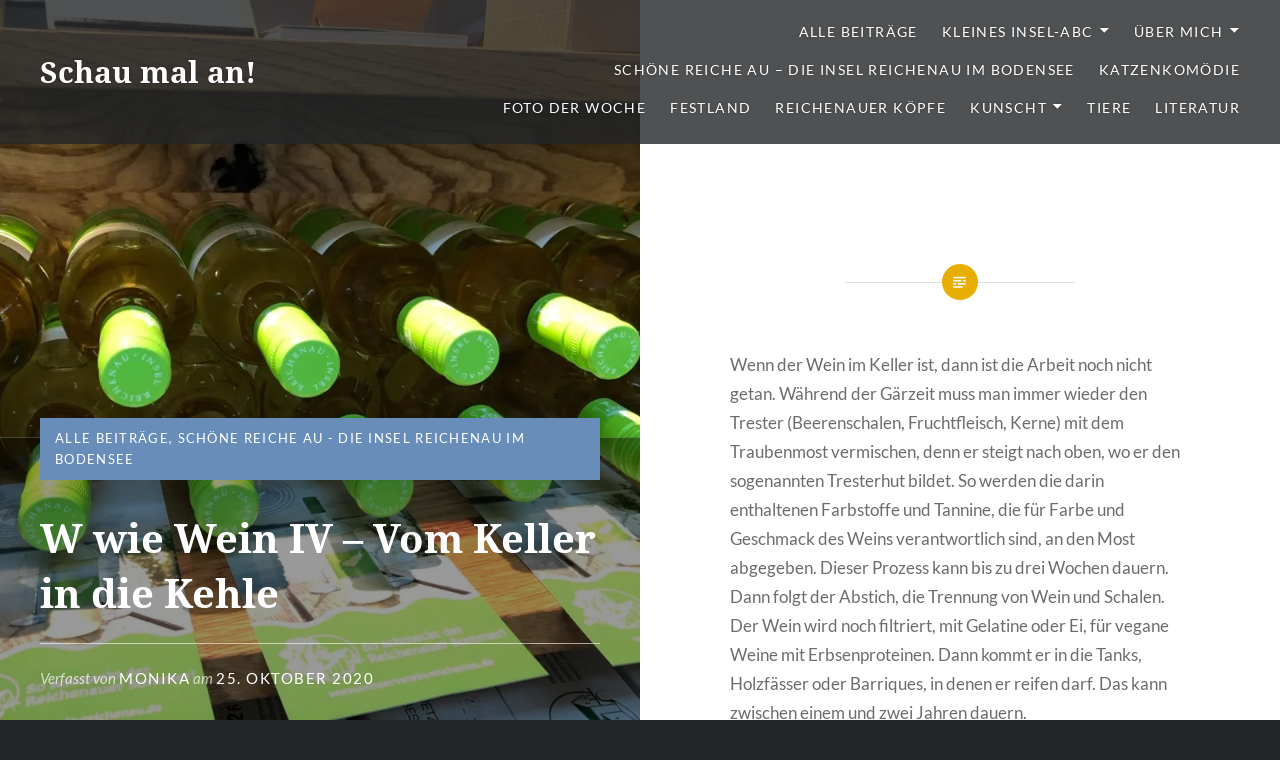

--- FILE ---
content_type: text/html; charset=UTF-8
request_url: https://reichenau-blog.de/2020/10/25/w-wie-wein-iv-vom-keller-in-die-kehle/
body_size: 15278
content:
<!DOCTYPE html>
<html lang="de">
<head>
<meta charset="UTF-8">
<meta name="viewport" content="width=device-width, initial-scale=1">
<link rel="profile" href="http://gmpg.org/xfn/11">
<link rel="pingback" href="https://reichenau-blog.de/xmlrpc.php">

<title>W wie Wein IV &#8211; Vom Keller in die Kehle &#8211; Schau mal an!</title>
<meta name='robots' content='max-image-preview:large' />
<link rel='dns-prefetch' href='//s.w.org' />
<link rel='dns-prefetch' href='//c0.wp.com' />
<link rel='dns-prefetch' href='//i0.wp.com' />
<link rel="alternate" type="application/rss+xml" title="Schau mal an! &raquo; Feed" href="https://reichenau-blog.de/feed/" />
<link rel="alternate" type="application/rss+xml" title="Schau mal an! &raquo; Kommentar-Feed" href="https://reichenau-blog.de/comments/feed/" />
<script type="text/javascript">
window._wpemojiSettings = {"baseUrl":"https:\/\/s.w.org\/images\/core\/emoji\/14.0.0\/72x72\/","ext":".png","svgUrl":"https:\/\/s.w.org\/images\/core\/emoji\/14.0.0\/svg\/","svgExt":".svg","source":{"concatemoji":"https:\/\/reichenau-blog.de\/wp-includes\/js\/wp-emoji-release.min.js?ver=6.0.11"}};
/*! This file is auto-generated */
!function(e,a,t){var n,r,o,i=a.createElement("canvas"),p=i.getContext&&i.getContext("2d");function s(e,t){var a=String.fromCharCode,e=(p.clearRect(0,0,i.width,i.height),p.fillText(a.apply(this,e),0,0),i.toDataURL());return p.clearRect(0,0,i.width,i.height),p.fillText(a.apply(this,t),0,0),e===i.toDataURL()}function c(e){var t=a.createElement("script");t.src=e,t.defer=t.type="text/javascript",a.getElementsByTagName("head")[0].appendChild(t)}for(o=Array("flag","emoji"),t.supports={everything:!0,everythingExceptFlag:!0},r=0;r<o.length;r++)t.supports[o[r]]=function(e){if(!p||!p.fillText)return!1;switch(p.textBaseline="top",p.font="600 32px Arial",e){case"flag":return s([127987,65039,8205,9895,65039],[127987,65039,8203,9895,65039])?!1:!s([55356,56826,55356,56819],[55356,56826,8203,55356,56819])&&!s([55356,57332,56128,56423,56128,56418,56128,56421,56128,56430,56128,56423,56128,56447],[55356,57332,8203,56128,56423,8203,56128,56418,8203,56128,56421,8203,56128,56430,8203,56128,56423,8203,56128,56447]);case"emoji":return!s([129777,127995,8205,129778,127999],[129777,127995,8203,129778,127999])}return!1}(o[r]),t.supports.everything=t.supports.everything&&t.supports[o[r]],"flag"!==o[r]&&(t.supports.everythingExceptFlag=t.supports.everythingExceptFlag&&t.supports[o[r]]);t.supports.everythingExceptFlag=t.supports.everythingExceptFlag&&!t.supports.flag,t.DOMReady=!1,t.readyCallback=function(){t.DOMReady=!0},t.supports.everything||(n=function(){t.readyCallback()},a.addEventListener?(a.addEventListener("DOMContentLoaded",n,!1),e.addEventListener("load",n,!1)):(e.attachEvent("onload",n),a.attachEvent("onreadystatechange",function(){"complete"===a.readyState&&t.readyCallback()})),(e=t.source||{}).concatemoji?c(e.concatemoji):e.wpemoji&&e.twemoji&&(c(e.twemoji),c(e.wpemoji)))}(window,document,window._wpemojiSettings);
</script>
<style type="text/css">
img.wp-smiley,
img.emoji {
	display: inline !important;
	border: none !important;
	box-shadow: none !important;
	height: 1em !important;
	width: 1em !important;
	margin: 0 0.07em !important;
	vertical-align: -0.1em !important;
	background: none !important;
	padding: 0 !important;
}
</style>
	<link rel='stylesheet' id='wp-block-library-css'  href='https://c0.wp.com/c/6.0.11/wp-includes/css/dist/block-library/style.min.css' type='text/css' media='all' />
<style id='wp-block-library-inline-css' type='text/css'>
.has-text-align-justify{text-align:justify;}
</style>
<style id='wp-block-library-theme-inline-css' type='text/css'>
.wp-block-audio figcaption{color:#555;font-size:13px;text-align:center}.is-dark-theme .wp-block-audio figcaption{color:hsla(0,0%,100%,.65)}.wp-block-code{border:1px solid #ccc;border-radius:4px;font-family:Menlo,Consolas,monaco,monospace;padding:.8em 1em}.wp-block-embed figcaption{color:#555;font-size:13px;text-align:center}.is-dark-theme .wp-block-embed figcaption{color:hsla(0,0%,100%,.65)}.blocks-gallery-caption{color:#555;font-size:13px;text-align:center}.is-dark-theme .blocks-gallery-caption{color:hsla(0,0%,100%,.65)}.wp-block-image figcaption{color:#555;font-size:13px;text-align:center}.is-dark-theme .wp-block-image figcaption{color:hsla(0,0%,100%,.65)}.wp-block-pullquote{border-top:4px solid;border-bottom:4px solid;margin-bottom:1.75em;color:currentColor}.wp-block-pullquote__citation,.wp-block-pullquote cite,.wp-block-pullquote footer{color:currentColor;text-transform:uppercase;font-size:.8125em;font-style:normal}.wp-block-quote{border-left:.25em solid;margin:0 0 1.75em;padding-left:1em}.wp-block-quote cite,.wp-block-quote footer{color:currentColor;font-size:.8125em;position:relative;font-style:normal}.wp-block-quote.has-text-align-right{border-left:none;border-right:.25em solid;padding-left:0;padding-right:1em}.wp-block-quote.has-text-align-center{border:none;padding-left:0}.wp-block-quote.is-large,.wp-block-quote.is-style-large,.wp-block-quote.is-style-plain{border:none}.wp-block-search .wp-block-search__label{font-weight:700}:where(.wp-block-group.has-background){padding:1.25em 2.375em}.wp-block-separator.has-css-opacity{opacity:.4}.wp-block-separator{border:none;border-bottom:2px solid;margin-left:auto;margin-right:auto}.wp-block-separator.has-alpha-channel-opacity{opacity:1}.wp-block-separator:not(.is-style-wide):not(.is-style-dots){width:100px}.wp-block-separator.has-background:not(.is-style-dots){border-bottom:none;height:1px}.wp-block-separator.has-background:not(.is-style-wide):not(.is-style-dots){height:2px}.wp-block-table thead{border-bottom:3px solid}.wp-block-table tfoot{border-top:3px solid}.wp-block-table td,.wp-block-table th{padding:.5em;border:1px solid;word-break:normal}.wp-block-table figcaption{color:#555;font-size:13px;text-align:center}.is-dark-theme .wp-block-table figcaption{color:hsla(0,0%,100%,.65)}.wp-block-video figcaption{color:#555;font-size:13px;text-align:center}.is-dark-theme .wp-block-video figcaption{color:hsla(0,0%,100%,.65)}.wp-block-template-part.has-background{padding:1.25em 2.375em;margin-top:0;margin-bottom:0}
</style>
<link rel='stylesheet' id='mediaelement-css'  href='https://c0.wp.com/c/6.0.11/wp-includes/js/mediaelement/mediaelementplayer-legacy.min.css' type='text/css' media='all' />
<link rel='stylesheet' id='wp-mediaelement-css'  href='https://c0.wp.com/c/6.0.11/wp-includes/js/mediaelement/wp-mediaelement.min.css' type='text/css' media='all' />
<style id='global-styles-inline-css' type='text/css'>
body{--wp--preset--color--black: #000000;--wp--preset--color--cyan-bluish-gray: #abb8c3;--wp--preset--color--white: #fff;--wp--preset--color--pale-pink: #f78da7;--wp--preset--color--vivid-red: #cf2e2e;--wp--preset--color--luminous-vivid-orange: #ff6900;--wp--preset--color--luminous-vivid-amber: #fcb900;--wp--preset--color--light-green-cyan: #7bdcb5;--wp--preset--color--vivid-green-cyan: #00d084;--wp--preset--color--pale-cyan-blue: #8ed1fc;--wp--preset--color--vivid-cyan-blue: #0693e3;--wp--preset--color--vivid-purple: #9b51e0;--wp--preset--color--bright-blue: #678db8;--wp--preset--color--yellow: #e7ae01;--wp--preset--color--light-gray-blue: #abb7c3;--wp--preset--color--medium-gray: #6a6c6e;--wp--preset--color--dark-gray: #1a1c1e;--wp--preset--color--dark-gray-blue: #292c2f;--wp--preset--gradient--vivid-cyan-blue-to-vivid-purple: linear-gradient(135deg,rgba(6,147,227,1) 0%,rgb(155,81,224) 100%);--wp--preset--gradient--light-green-cyan-to-vivid-green-cyan: linear-gradient(135deg,rgb(122,220,180) 0%,rgb(0,208,130) 100%);--wp--preset--gradient--luminous-vivid-amber-to-luminous-vivid-orange: linear-gradient(135deg,rgba(252,185,0,1) 0%,rgba(255,105,0,1) 100%);--wp--preset--gradient--luminous-vivid-orange-to-vivid-red: linear-gradient(135deg,rgba(255,105,0,1) 0%,rgb(207,46,46) 100%);--wp--preset--gradient--very-light-gray-to-cyan-bluish-gray: linear-gradient(135deg,rgb(238,238,238) 0%,rgb(169,184,195) 100%);--wp--preset--gradient--cool-to-warm-spectrum: linear-gradient(135deg,rgb(74,234,220) 0%,rgb(151,120,209) 20%,rgb(207,42,186) 40%,rgb(238,44,130) 60%,rgb(251,105,98) 80%,rgb(254,248,76) 100%);--wp--preset--gradient--blush-light-purple: linear-gradient(135deg,rgb(255,206,236) 0%,rgb(152,150,240) 100%);--wp--preset--gradient--blush-bordeaux: linear-gradient(135deg,rgb(254,205,165) 0%,rgb(254,45,45) 50%,rgb(107,0,62) 100%);--wp--preset--gradient--luminous-dusk: linear-gradient(135deg,rgb(255,203,112) 0%,rgb(199,81,192) 50%,rgb(65,88,208) 100%);--wp--preset--gradient--pale-ocean: linear-gradient(135deg,rgb(255,245,203) 0%,rgb(182,227,212) 50%,rgb(51,167,181) 100%);--wp--preset--gradient--electric-grass: linear-gradient(135deg,rgb(202,248,128) 0%,rgb(113,206,126) 100%);--wp--preset--gradient--midnight: linear-gradient(135deg,rgb(2,3,129) 0%,rgb(40,116,252) 100%);--wp--preset--duotone--dark-grayscale: url('#wp-duotone-dark-grayscale');--wp--preset--duotone--grayscale: url('#wp-duotone-grayscale');--wp--preset--duotone--purple-yellow: url('#wp-duotone-purple-yellow');--wp--preset--duotone--blue-red: url('#wp-duotone-blue-red');--wp--preset--duotone--midnight: url('#wp-duotone-midnight');--wp--preset--duotone--magenta-yellow: url('#wp-duotone-magenta-yellow');--wp--preset--duotone--purple-green: url('#wp-duotone-purple-green');--wp--preset--duotone--blue-orange: url('#wp-duotone-blue-orange');--wp--preset--font-size--small: 13px;--wp--preset--font-size--medium: 20px;--wp--preset--font-size--large: 36px;--wp--preset--font-size--x-large: 42px;}.has-black-color{color: var(--wp--preset--color--black) !important;}.has-cyan-bluish-gray-color{color: var(--wp--preset--color--cyan-bluish-gray) !important;}.has-white-color{color: var(--wp--preset--color--white) !important;}.has-pale-pink-color{color: var(--wp--preset--color--pale-pink) !important;}.has-vivid-red-color{color: var(--wp--preset--color--vivid-red) !important;}.has-luminous-vivid-orange-color{color: var(--wp--preset--color--luminous-vivid-orange) !important;}.has-luminous-vivid-amber-color{color: var(--wp--preset--color--luminous-vivid-amber) !important;}.has-light-green-cyan-color{color: var(--wp--preset--color--light-green-cyan) !important;}.has-vivid-green-cyan-color{color: var(--wp--preset--color--vivid-green-cyan) !important;}.has-pale-cyan-blue-color{color: var(--wp--preset--color--pale-cyan-blue) !important;}.has-vivid-cyan-blue-color{color: var(--wp--preset--color--vivid-cyan-blue) !important;}.has-vivid-purple-color{color: var(--wp--preset--color--vivid-purple) !important;}.has-black-background-color{background-color: var(--wp--preset--color--black) !important;}.has-cyan-bluish-gray-background-color{background-color: var(--wp--preset--color--cyan-bluish-gray) !important;}.has-white-background-color{background-color: var(--wp--preset--color--white) !important;}.has-pale-pink-background-color{background-color: var(--wp--preset--color--pale-pink) !important;}.has-vivid-red-background-color{background-color: var(--wp--preset--color--vivid-red) !important;}.has-luminous-vivid-orange-background-color{background-color: var(--wp--preset--color--luminous-vivid-orange) !important;}.has-luminous-vivid-amber-background-color{background-color: var(--wp--preset--color--luminous-vivid-amber) !important;}.has-light-green-cyan-background-color{background-color: var(--wp--preset--color--light-green-cyan) !important;}.has-vivid-green-cyan-background-color{background-color: var(--wp--preset--color--vivid-green-cyan) !important;}.has-pale-cyan-blue-background-color{background-color: var(--wp--preset--color--pale-cyan-blue) !important;}.has-vivid-cyan-blue-background-color{background-color: var(--wp--preset--color--vivid-cyan-blue) !important;}.has-vivid-purple-background-color{background-color: var(--wp--preset--color--vivid-purple) !important;}.has-black-border-color{border-color: var(--wp--preset--color--black) !important;}.has-cyan-bluish-gray-border-color{border-color: var(--wp--preset--color--cyan-bluish-gray) !important;}.has-white-border-color{border-color: var(--wp--preset--color--white) !important;}.has-pale-pink-border-color{border-color: var(--wp--preset--color--pale-pink) !important;}.has-vivid-red-border-color{border-color: var(--wp--preset--color--vivid-red) !important;}.has-luminous-vivid-orange-border-color{border-color: var(--wp--preset--color--luminous-vivid-orange) !important;}.has-luminous-vivid-amber-border-color{border-color: var(--wp--preset--color--luminous-vivid-amber) !important;}.has-light-green-cyan-border-color{border-color: var(--wp--preset--color--light-green-cyan) !important;}.has-vivid-green-cyan-border-color{border-color: var(--wp--preset--color--vivid-green-cyan) !important;}.has-pale-cyan-blue-border-color{border-color: var(--wp--preset--color--pale-cyan-blue) !important;}.has-vivid-cyan-blue-border-color{border-color: var(--wp--preset--color--vivid-cyan-blue) !important;}.has-vivid-purple-border-color{border-color: var(--wp--preset--color--vivid-purple) !important;}.has-vivid-cyan-blue-to-vivid-purple-gradient-background{background: var(--wp--preset--gradient--vivid-cyan-blue-to-vivid-purple) !important;}.has-light-green-cyan-to-vivid-green-cyan-gradient-background{background: var(--wp--preset--gradient--light-green-cyan-to-vivid-green-cyan) !important;}.has-luminous-vivid-amber-to-luminous-vivid-orange-gradient-background{background: var(--wp--preset--gradient--luminous-vivid-amber-to-luminous-vivid-orange) !important;}.has-luminous-vivid-orange-to-vivid-red-gradient-background{background: var(--wp--preset--gradient--luminous-vivid-orange-to-vivid-red) !important;}.has-very-light-gray-to-cyan-bluish-gray-gradient-background{background: var(--wp--preset--gradient--very-light-gray-to-cyan-bluish-gray) !important;}.has-cool-to-warm-spectrum-gradient-background{background: var(--wp--preset--gradient--cool-to-warm-spectrum) !important;}.has-blush-light-purple-gradient-background{background: var(--wp--preset--gradient--blush-light-purple) !important;}.has-blush-bordeaux-gradient-background{background: var(--wp--preset--gradient--blush-bordeaux) !important;}.has-luminous-dusk-gradient-background{background: var(--wp--preset--gradient--luminous-dusk) !important;}.has-pale-ocean-gradient-background{background: var(--wp--preset--gradient--pale-ocean) !important;}.has-electric-grass-gradient-background{background: var(--wp--preset--gradient--electric-grass) !important;}.has-midnight-gradient-background{background: var(--wp--preset--gradient--midnight) !important;}.has-small-font-size{font-size: var(--wp--preset--font-size--small) !important;}.has-medium-font-size{font-size: var(--wp--preset--font-size--medium) !important;}.has-large-font-size{font-size: var(--wp--preset--font-size--large) !important;}.has-x-large-font-size{font-size: var(--wp--preset--font-size--x-large) !important;}
</style>
<link rel='stylesheet' id='contact-form-7-css'  href='https://reichenau-blog.de/wp-content/plugins/contact-form-7/includes/css/styles.css?ver=5.6.4' type='text/css' media='all' />
<link rel='stylesheet' id='email-subscribers-css'  href='https://reichenau-blog.de/wp-content/plugins/email-subscribers/lite/public/css/email-subscribers-public.css?ver=5.4.17' type='text/css' media='all' />
<link rel='stylesheet' id='parent-style-css'  href='https://reichenau-blog.de/wp-content/themes/dyad-2-wpcom/style.css?ver=6.0.11' type='text/css' media='all' />
<link rel='stylesheet' id='child-style-css'  href='https://reichenau-blog.de/wp-content/themes/reichenau-blog-theme/style.css?ver=6.0.11' type='text/css' media='all' />
<link rel='stylesheet' id='genericons-css'  href='https://c0.wp.com/p/jetpack/11.4.2/_inc/genericons/genericons/genericons.css' type='text/css' media='all' />
<link rel='stylesheet' id='dyad-2-style-css'  href='https://reichenau-blog.de/wp-content/themes/reichenau-blog-theme/style.css?ver=6.0.11' type='text/css' media='all' />
<link rel='stylesheet' id='dyad-2-block-style-css'  href='https://reichenau-blog.de/wp-content/themes/dyad-2-wpcom/css/blocks.css?ver=20181018' type='text/css' media='all' />
<link rel='stylesheet' id='jetpack_css-css'  href='https://c0.wp.com/p/jetpack/11.4.2/css/jetpack.css' type='text/css' media='all' />
<script type='text/javascript' src='https://c0.wp.com/c/6.0.11/wp-includes/js/jquery/jquery.min.js' id='jquery-core-js'></script>
<script type='text/javascript' src='https://c0.wp.com/c/6.0.11/wp-includes/js/jquery/jquery-migrate.min.js' id='jquery-migrate-js'></script>
<link rel="https://api.w.org/" href="https://reichenau-blog.de/wp-json/" /><link rel="alternate" type="application/json" href="https://reichenau-blog.de/wp-json/wp/v2/posts/2941" /><link rel="EditURI" type="application/rsd+xml" title="RSD" href="https://reichenau-blog.de/xmlrpc.php?rsd" />
<link rel="wlwmanifest" type="application/wlwmanifest+xml" href="https://reichenau-blog.de/wp-includes/wlwmanifest.xml" /> 
<meta name="generator" content="WordPress 6.0.11" />
<link rel="canonical" href="https://reichenau-blog.de/2020/10/25/w-wie-wein-iv-vom-keller-in-die-kehle/" />
<link rel='shortlink' href='https://reichenau-blog.de/?p=2941' />
<link rel="alternate" type="application/json+oembed" href="https://reichenau-blog.de/wp-json/oembed/1.0/embed?url=https%3A%2F%2Freichenau-blog.de%2F2020%2F10%2F25%2Fw-wie-wein-iv-vom-keller-in-die-kehle%2F" />
<link rel="alternate" type="text/xml+oembed" href="https://reichenau-blog.de/wp-json/oembed/1.0/embed?url=https%3A%2F%2Freichenau-blog.de%2F2020%2F10%2F25%2Fw-wie-wein-iv-vom-keller-in-die-kehle%2F&#038;format=xml" />
<link type="text/css" rel="stylesheet" href="https://reichenau-blog.de/wp-content/plugins/category-specific-rss-feed-menu/wp_cat_rss_style.css" />
<style>img#wpstats{display:none}</style>
	</head>

<body class="post-template-default single single-post postid-2941 single-format-standard wp-embed-responsive is-singular has-post-thumbnail no-js">
<div id="page" class="hfeed site">
	<a class="skip-link screen-reader-text" href="#content">Zum Inhalt springen</a>

	<header id="masthead" class="site-header" role="banner">
		<div class="site-branding">
						<h1 class="site-title">
				<a href="https://reichenau-blog.de/" rel="home">
					Schau mal an!				</a>
			</h1>
			<p class="site-description">Die Insel Reichenau im Bodensee</p>
		</div><!-- .site-branding -->

		<nav id="site-navigation" class="main-navigation" role="navigation">
			<button class="menu-toggle" aria-controls="primary-menu" aria-expanded="false">Menü</button>
			<div class="primary-menu"><ul id="primary-menu" class="menu"><li id="menu-item-502" class="menu-item menu-item-type-taxonomy menu-item-object-category current-post-ancestor current-menu-parent current-post-parent menu-item-502"><a href="https://reichenau-blog.de/category/alle-beitraege/">Alle Beiträge</a></li>
<li id="menu-item-178" class="menu-item menu-item-type-post_type menu-item-object-page menu-item-has-children menu-item-178"><a href="https://reichenau-blog.de/kleines-insel-abc/">Kleines Insel-ABC</a>
<ul class="sub-menu">
	<li id="menu-item-3690" class="menu-item menu-item-type-post_type menu-item-object-page menu-item-3690"><a href="https://reichenau-blog.de/g-wie-grundel/">G wie Grundel</a></li>
	<li id="menu-item-2033" class="menu-item menu-item-type-post_type menu-item-object-page menu-item-2033"><a href="https://reichenau-blog.de/kleines-insel-abc/i-wie-inges-badelaedele/">I wie Inges Badelädele</a></li>
	<li id="menu-item-3815" class="menu-item menu-item-type-post_type menu-item-object-page menu-item-3815"><a href="https://reichenau-blog.de/k-wie-kassier/">K wie Kassier</a></li>
	<li id="menu-item-372" class="menu-item menu-item-type-post_type menu-item-object-page menu-item-372"><a href="https://reichenau-blog.de/u-wie-umgebot-2/">U wie Umgebot</a></li>
	<li id="menu-item-3009" class="menu-item menu-item-type-post_type menu-item-object-page menu-item-3009"><a href="https://reichenau-blog.de/kleines-insel-abc/w-wie-wein-i-netze-und-rosen/">W wie Wein I – Netze und Rosen</a></li>
	<li id="menu-item-3012" class="menu-item menu-item-type-post_type menu-item-object-page menu-item-3012"><a href="https://reichenau-blog.de/kleines-insel-abc/w-wie-wein-ii-fleissige-haende/">W wie Wein II – Fleißige Hände</a></li>
	<li id="menu-item-3015" class="menu-item menu-item-type-post_type menu-item-object-page menu-item-3015"><a href="https://reichenau-blog.de/kleines-insel-abc/w-wie-wein-iii-das-herbstbuch/">W wie Wein III – Das Herbstbuch</a></li>
	<li id="menu-item-3018" class="menu-item menu-item-type-post_type menu-item-object-page menu-item-3018"><a href="https://reichenau-blog.de/w-wie-wein-iv-vom-keller-in-die-kehle/">W wie Wein IV – Vom Keller in die Kehle</a></li>
</ul>
</li>
<li id="menu-item-88" class="menu-item menu-item-type-post_type menu-item-object-page menu-item-has-children menu-item-88"><a href="https://reichenau-blog.de/uber/">Über mich</a>
<ul class="sub-menu">
	<li id="menu-item-90" class="menu-item menu-item-type-post_type menu-item-object-page menu-item-90"><a href="https://reichenau-blog.de/kontakt-2/">Kontakt</a></li>
	<li id="menu-item-1357" class="menu-item menu-item-type-post_type menu-item-object-page menu-item-1357"><a href="https://reichenau-blog.de/impressum/">Impressum</a></li>
	<li id="menu-item-503" class="menu-item menu-item-type-post_type menu-item-object-page menu-item-privacy-policy menu-item-503"><a href="https://reichenau-blog.de/datenschutz/">Datenschutz</a></li>
</ul>
</li>
<li id="menu-item-698" class="menu-item menu-item-type-taxonomy menu-item-object-category current-post-ancestor current-menu-parent current-post-parent menu-item-698"><a href="https://reichenau-blog.de/category/insel-reichenau/">Schöne reiche Au &#8211; die Insel Reichenau im Bodensee</a></li>
<li id="menu-item-699" class="menu-item menu-item-type-taxonomy menu-item-object-category menu-item-699"><a href="https://reichenau-blog.de/category/katzenkomoedie/">Katzenkomödie</a></li>
<li id="menu-item-836" class="menu-item menu-item-type-taxonomy menu-item-object-category menu-item-836"><a href="https://reichenau-blog.de/category/foto-der-woche/">Foto der Woche</a></li>
<li id="menu-item-837" class="menu-item menu-item-type-taxonomy menu-item-object-category menu-item-837"><a href="https://reichenau-blog.de/category/festland/">Festland</a></li>
<li id="menu-item-1234" class="menu-item menu-item-type-taxonomy menu-item-object-category menu-item-1234"><a href="https://reichenau-blog.de/category/reichenauer-koepfe/">Reichenauer Köpfe</a></li>
<li id="menu-item-1388" class="menu-item menu-item-type-taxonomy menu-item-object-category menu-item-has-children menu-item-1388"><a href="https://reichenau-blog.de/category/kunst-und-kunstwerke/">Kunscht</a>
<ul class="sub-menu">
	<li id="menu-item-1389" class="menu-item menu-item-type-taxonomy menu-item-object-category menu-item-1389"><a href="https://reichenau-blog.de/category/kunst-und-kunstwerke/kunst-auf-der-reichenau/">Kunst auf der Insel</a></li>
</ul>
</li>
<li id="menu-item-2685" class="menu-item menu-item-type-taxonomy menu-item-object-category menu-item-2685"><a href="https://reichenau-blog.de/category/tiere-auf-der-reichenau/">Tiere</a></li>
<li id="menu-item-3832" class="menu-item menu-item-type-taxonomy menu-item-object-category menu-item-3832"><a href="https://reichenau-blog.de/category/literatur/">Literatur</a></li>
</ul></div>		</nav>

	</header><!-- #masthead -->

	<div class="site-inner">

		
		<div id="content" class="site-content">

	<main id="primary" class="content-area" role="main">

		
			
<article id="post-2941" class="post-2941 post type-post status-publish format-standard has-post-thumbnail hentry category-alle-beitraege category-insel-reichenau">
			
		<div class="entry-media" style="background-image: url(https://i0.wp.com/reichenau-blog.de/wp-content/uploads/2020/10/IMG_8708.jpg?resize=960%2C900&#038;ssl=1)">
			<div class="entry-media-thumb" style="background-image: url(https://i0.wp.com/reichenau-blog.de/wp-content/uploads/2020/10/IMG_8708.jpg?resize=960%2C640&#038;ssl=1); "></div>
		</div><!-- .entry-media -->
	

	<div class="entry-inner">

		<header class="entry-header">
			<div class="entry-meta">
				<span class="cat-links"><a href="https://reichenau-blog.de/category/alle-beitraege/" rel="category tag">Alle Beiträge</a>, <a href="https://reichenau-blog.de/category/insel-reichenau/" rel="category tag">Schöne reiche Au - die Insel Reichenau im Bodensee</a></span>			</div><!-- .entry-meta -->

			<h1 class="entry-title">W wie Wein IV &#8211; Vom Keller in die Kehle</h1>
			<div class="entry-posted">
				<div class="posted-info"><span class="byline">Verfasst von <span class="author vcard"><a class="url fn n" href="https://reichenau-blog.de/author/monika/">monika</a></span></span><span class="posted-on"> <span class="date-published-word">am</span> <a href="https://reichenau-blog.de/2020/10/25/w-wie-wein-iv-vom-keller-in-die-kehle/" rel="bookmark"><time class="entry-date published" datetime="2020-10-25T19:28:00+01:00">25. Oktober 2020</time><time class="updated" datetime="2020-10-25T19:28:01+01:00">25. Oktober 2020</time></a></span></div>			</div><!-- .entry-posted -->
		</header><!-- .entry-header -->

		<div class="entry-content">
			
<p>Wenn der Wein im Keller ist, dann ist die Arbeit noch nicht getan. Während der Gärzeit muss man immer wieder den Trester (Beerenschalen, Fruchtfleisch, Kerne) mit dem Traubenmost vermischen, denn er steigt nach oben, wo er den sogenannten Tresterhut bildet. So werden die darin enthaltenen Farbstoffe und Tannine, die für Farbe und Geschmack des Weins verantwortlich sind, an den Most abgegeben. Dieser Prozess kann bis zu drei Wochen dauern. Dann folgt der Abstich, die Trennung von Wein und Schalen. Der Wein wird noch filtriert, mit Gelatine oder Ei, für vegane Weine mit Erbsenproteinen. Dann kommt er in die Tanks, Holzfässer oder Barriques, in denen er reifen darf. Das kann zwischen einem und zwei Jahren dauern.</p>



<div class="wp-block-image"><figure class="aligncenter size-large is-resized"><img loading="lazy" src="https://i0.wp.com/reichenau-blog.de/wp-content/uploads/2020/10/IMG_8678-rotated.jpg?fit=768%2C1024&amp;ssl=1" alt="" class="wp-image-2945" width="514" height="685" srcset="https://i0.wp.com/reichenau-blog.de/wp-content/uploads/2020/10/IMG_8678-rotated.jpg?w=900&amp;ssl=1 900w, https://i0.wp.com/reichenau-blog.de/wp-content/uploads/2020/10/IMG_8678-rotated.jpg?resize=225%2C300&amp;ssl=1 225w, https://i0.wp.com/reichenau-blog.de/wp-content/uploads/2020/10/IMG_8678-rotated.jpg?resize=768%2C1024&amp;ssl=1 768w, https://i0.wp.com/reichenau-blog.de/wp-content/uploads/2020/10/IMG_8678-rotated.jpg?resize=630%2C840&amp;ssl=1 630w" sizes="(max-width: 514px) 100vw, 514px" /><figcaption>Barriques und Stahltank im alten Klosterkeller</figcaption></figure></div>



<p></p>



<p>Danach beginnt das letzte Kapitel der Weinherstellung: der Verkauf. Auch dafür ist der Winzerverein Reichenau zuständig. Die Weine werden direkt an die Kunden und die Gastronomie abgegeben. Viele Touristen nehmen gern als Andenken einen Karton Inselwein mit. Ursprünglich war der Verkaufsraum ebenfalls im ehemaligen Klosterkeller. Doch das wurde immer schwieriger, denn die Weinanbaufläche war unter Kellermeister Thomas Sättele enorm gestiegen, von 2 ha in den 70er Jahren auf 22 ha heute. 200000 Liter Wein werden inzwischen produziert. Und die müssen verkauft werden! </p>



<p>Hier kommt Manfred Krämer ins Spiel.</p>



<figure class="wp-block-image size-large"><img loading="lazy" width="1200" height="900" src="https://i1.wp.com/reichenau-blog.de/wp-content/uploads/2020/10/IMG_8668.jpg?fit=1000%2C750&amp;ssl=1" alt="" class="wp-image-2947" srcset="https://i0.wp.com/reichenau-blog.de/wp-content/uploads/2020/10/IMG_8668.jpg?w=1200&amp;ssl=1 1200w, https://i0.wp.com/reichenau-blog.de/wp-content/uploads/2020/10/IMG_8668.jpg?resize=300%2C225&amp;ssl=1 300w, https://i0.wp.com/reichenau-blog.de/wp-content/uploads/2020/10/IMG_8668.jpg?resize=1024%2C768&amp;ssl=1 1024w, https://i0.wp.com/reichenau-blog.de/wp-content/uploads/2020/10/IMG_8668.jpg?resize=768%2C576&amp;ssl=1 768w" sizes="(max-width: 1000px) 100vw, 1000px" /><figcaption>Der Geschäftsführer des Winzervereins Manfred Krämer in der neuen Vinothek</figcaption></figure>



<p></p>



<p>Wein zu machen und zu verkaufen, war ihm nicht in die Wiege gelegt. Der Vater hatte ein Elektrogeschäft auf der Insel, Manfred studierte Mathematik und Physik und wurde Lehrer am Humboldt-Gymnasium in Konstanz. Seine Frau ist eine geborene Spicker und stammt aus einer alteingesessenen Reichenauer Fischer- und Gärtner-Familie. Sie hat eine Praxis für Physiotherapie und Naturheilkunde. Die Familie besaß einen Acker an der Hochwart, und 1982 beschlossen die Krämers, dort Reben anzupflanzen. So kamen sie zum Winzerverein.</p>



<figure class="wp-block-image size-large"><img loading="lazy" width="1200" height="900" src="https://i2.wp.com/reichenau-blog.de/wp-content/uploads/2020/10/IMG_8043.jpg?fit=1000%2C750&amp;ssl=1" alt="" class="wp-image-2950" srcset="https://i0.wp.com/reichenau-blog.de/wp-content/uploads/2020/10/IMG_8043.jpg?w=1200&amp;ssl=1 1200w, https://i0.wp.com/reichenau-blog.de/wp-content/uploads/2020/10/IMG_8043.jpg?resize=300%2C225&amp;ssl=1 300w, https://i0.wp.com/reichenau-blog.de/wp-content/uploads/2020/10/IMG_8043.jpg?resize=1024%2C768&amp;ssl=1 1024w, https://i0.wp.com/reichenau-blog.de/wp-content/uploads/2020/10/IMG_8043.jpg?resize=768%2C576&amp;ssl=1 768w" sizes="(max-width: 1000px) 100vw, 1000px" /><figcaption>Reben an der Hochwart</figcaption></figure>



<p></p>



<p>Zunächst ließ Manfred Krämer sich in den Aufsichtsrat wählen, dann in den Vorstand. Drum gerissen hat er sich nicht. &#8222;Das werden immer die, die in der Mitgliederversammlung nicht schnell genug Nein sagen&#8220;, erklärt er schmunzelnd. Vor ihm hat Gerhard Deggelmann 20 Jahre die Geschäftsführung des Winzervereins gemacht. Doch 2015 wurde es ihm altershalber zu viel. Nun suchte man einen Profi, aber nach einem Jahr stellte man fest, dass dieser schlicht zu teuer war. So blieb der Job an Manfred Krämer hängen. &#8222;Beim Weinfest 2016 wurden mir die Ordner übergeben&#8220;, erzählt er. Zunächst arbeitete er auf 450 Euro-Basis, doch 2017 hängte er mit 60 seinen Lehrerjob an den Nagel, um sich ganz dem Winzerverein zu widmen. Nun hat er zwar keine Vollzeitstelle, aber einen Vollzeitjob. Sein erstes großes Projekt war die neue Vinothek.</p>



<figure class="wp-block-image size-large"><img loading="lazy" width="1200" height="799" src="https://i2.wp.com/reichenau-blog.de/wp-content/uploads/2020/10/01-WKR-275-WEB2880px-1.jpg?fit=1000%2C666&amp;ssl=1" alt="" class="wp-image-2951" srcset="https://i0.wp.com/reichenau-blog.de/wp-content/uploads/2020/10/01-WKR-275-WEB2880px-1.jpg?w=1200&amp;ssl=1 1200w, https://i0.wp.com/reichenau-blog.de/wp-content/uploads/2020/10/01-WKR-275-WEB2880px-1.jpg?resize=300%2C200&amp;ssl=1 300w, https://i0.wp.com/reichenau-blog.de/wp-content/uploads/2020/10/01-WKR-275-WEB2880px-1.jpg?resize=1024%2C682&amp;ssl=1 1024w, https://i0.wp.com/reichenau-blog.de/wp-content/uploads/2020/10/01-WKR-275-WEB2880px-1.jpg?resize=768%2C511&amp;ssl=1 768w, https://i0.wp.com/reichenau-blog.de/wp-content/uploads/2020/10/01-WKR-275-WEB2880px-1.jpg?resize=960%2C640&amp;ssl=1 960w" sizes="(max-width: 1000px) 100vw, 1000px" /><figcaption>Die neue Vinothek<br>(Foto Archiv Winzerverein)</figcaption></figure>



<p></p>



<p>&#8222;Das ist mein Kind&#8220;, sagt er stolz. Am Anfang musste er gegen viele Widerstände ankämpfen, es gab immer wieder Diskussionen wegen des &#8222;alten Gemäuers&#8220;, sowohl im Gemeinderat als auch im Winzerverein. Viele hätten einen Neubau irgendwo auf der Insel bevorzugt. Manfred musste viel Überzeugungsarbeit leisten, denn in der Tat war der Umbau der alten Klosterräumlichkeiten nicht billig. Doch für ihn war die Lage am Münster und im ehemaligen Klostergebäude wichtig. </p>



<figure class="wp-block-image size-large"><img loading="lazy" width="1200" height="798" src="https://i2.wp.com/reichenau-blog.de/wp-content/uploads/2020/10/06-WKR-260-WEB2880px.jpg?fit=1000%2C665&amp;ssl=1" alt="" class="wp-image-2952" srcset="https://i0.wp.com/reichenau-blog.de/wp-content/uploads/2020/10/06-WKR-260-WEB2880px.jpg?w=1200&amp;ssl=1 1200w, https://i0.wp.com/reichenau-blog.de/wp-content/uploads/2020/10/06-WKR-260-WEB2880px.jpg?resize=300%2C200&amp;ssl=1 300w, https://i0.wp.com/reichenau-blog.de/wp-content/uploads/2020/10/06-WKR-260-WEB2880px.jpg?resize=1024%2C681&amp;ssl=1 1024w, https://i0.wp.com/reichenau-blog.de/wp-content/uploads/2020/10/06-WKR-260-WEB2880px.jpg?resize=768%2C511&amp;ssl=1 768w" sizes="(max-width: 1000px) 100vw, 1000px" /><figcaption>Die Vinothek im ehemaligen Kloster<br>(Foto Archiv Winzerverein)</figcaption></figure>



<p></p>



<div class="wp-block-image"><figure class="aligncenter size-large is-resized"><img loading="lazy" src="https://i1.wp.com/reichenau-blog.de/wp-content/uploads/2020/10/IMG_8715-rotated.jpg?fit=768%2C1024&amp;ssl=1" alt="" class="wp-image-2954" width="471" height="628" srcset="https://i0.wp.com/reichenau-blog.de/wp-content/uploads/2020/10/IMG_8715-rotated.jpg?w=900&amp;ssl=1 900w, https://i0.wp.com/reichenau-blog.de/wp-content/uploads/2020/10/IMG_8715-rotated.jpg?resize=225%2C300&amp;ssl=1 225w, https://i0.wp.com/reichenau-blog.de/wp-content/uploads/2020/10/IMG_8715-rotated.jpg?resize=768%2C1024&amp;ssl=1 768w, https://i0.wp.com/reichenau-blog.de/wp-content/uploads/2020/10/IMG_8715-rotated.jpg?resize=630%2C840&amp;ssl=1 630w" sizes="(max-width: 471px) 100vw, 471px" /><figcaption>Blick von der Vinothek in den Innenhof des ehemaligen Klosters und auf das Münster</figcaption></figure></div>



<p></p>



<p>Manfred Krämer hat einen engen Bezug zum Reichenauer Münster: Sein Vater ist hier auf dem Friedhof beerdigt, er hat in dieser Kirche geheiratet, die drei Kinder wurden hier getauft, er spielt Trompete im Münsterorchester. Und von Anfang an hat er die Chancen gesehen, die für eine Vinothek in einem solchen Ambiente bestehen. Er sollte Recht behalten. Im Spannungsdreieck zwischen Denkmalschutz, Gemeinde und Architekten ist nach einigen Jahren Umbau und Renovierung ein Raum entstanden, der sich offen und modern in die historische Architektur des 17. Jahrhunderts einfügt. Im Mai 2019 wurde die neue Vinothek eröffnet.</p>



<figure class="wp-block-image size-large"><img loading="lazy" width="1200" height="798" src="https://i2.wp.com/reichenau-blog.de/wp-content/uploads/2020/10/21-WKR-067-WEB2880px.jpg?fit=1000%2C665&amp;ssl=1" alt="" class="wp-image-2955" srcset="https://i0.wp.com/reichenau-blog.de/wp-content/uploads/2020/10/21-WKR-067-WEB2880px.jpg?w=1200&amp;ssl=1 1200w, https://i0.wp.com/reichenau-blog.de/wp-content/uploads/2020/10/21-WKR-067-WEB2880px.jpg?resize=300%2C200&amp;ssl=1 300w, https://i0.wp.com/reichenau-blog.de/wp-content/uploads/2020/10/21-WKR-067-WEB2880px.jpg?resize=1024%2C681&amp;ssl=1 1024w, https://i0.wp.com/reichenau-blog.de/wp-content/uploads/2020/10/21-WKR-067-WEB2880px.jpg?resize=768%2C511&amp;ssl=1 768w" sizes="(max-width: 1000px) 100vw, 1000px" /><figcaption>(Foto Archiv Krämer)</figcaption></figure>



<p></p>



<p>Die Weine werden im Keller aus den Fässern in Flaschen abgefüllt und in Kartons verpackt. Dann kommen sie in den Verkaufsraum.</p>



<div class="wp-block-image"><figure class="aligncenter size-large is-resized"><img loading="lazy" src="https://i1.wp.com/reichenau-blog.de/wp-content/uploads/2020/10/IMG_8691-rotated.jpg?fit=768%2C1024&amp;ssl=1" alt="" class="wp-image-2956" width="480" height="639" srcset="https://i0.wp.com/reichenau-blog.de/wp-content/uploads/2020/10/IMG_8691-rotated.jpg?w=900&amp;ssl=1 900w, https://i0.wp.com/reichenau-blog.de/wp-content/uploads/2020/10/IMG_8691-rotated.jpg?resize=225%2C300&amp;ssl=1 225w, https://i0.wp.com/reichenau-blog.de/wp-content/uploads/2020/10/IMG_8691-rotated.jpg?resize=768%2C1024&amp;ssl=1 768w, https://i0.wp.com/reichenau-blog.de/wp-content/uploads/2020/10/IMG_8691-rotated.jpg?resize=630%2C840&amp;ssl=1 630w" sizes="(max-width: 480px) 100vw, 480px" /><figcaption>Beim Verpacken im Keller</figcaption></figure></div>



<p></p>



<figure class="wp-block-image size-large"><img loading="lazy" width="1200" height="900" src="https://i2.wp.com/reichenau-blog.de/wp-content/uploads/2020/10/IMG_8703.jpg?fit=1000%2C750&amp;ssl=1" alt="" class="wp-image-2958" srcset="https://i0.wp.com/reichenau-blog.de/wp-content/uploads/2020/10/IMG_8703.jpg?w=1200&amp;ssl=1 1200w, https://i0.wp.com/reichenau-blog.de/wp-content/uploads/2020/10/IMG_8703.jpg?resize=300%2C225&amp;ssl=1 300w, https://i0.wp.com/reichenau-blog.de/wp-content/uploads/2020/10/IMG_8703.jpg?resize=1024%2C768&amp;ssl=1 1024w, https://i0.wp.com/reichenau-blog.de/wp-content/uploads/2020/10/IMG_8703.jpg?resize=768%2C576&amp;ssl=1 768w" sizes="(max-width: 1000px) 100vw, 1000px" /><figcaption>Präsentation in der Vinothek</figcaption></figure>



<p></p>



<p>Hier kann man alle Rebsorten, die auf der Reichenau angebaut werden, mit ihren verschiedenen Variationen erwerben. Elf sind es insgesamt. Den größten Anteil hat der Müller-Thurgau, gefolgt vom roten Spätburgunder mit jeweils etwa 30 %. Dann folgen Grauburgunder (ehemals Ruländer) und Gutedel mit circa 11 %. Den Rest teilen sich die alte Sorte Kerner, der sehr beliebte Chardonnay, der Muskateller sowie die Biosorten Souvignier Gris, Muscaris, Cabernet Mitos und Cabernet Cortis. </p>



<figure class="wp-block-image size-large"><img loading="lazy" width="1200" height="798" src="https://i2.wp.com/reichenau-blog.de/wp-content/uploads/2020/10/24-WKR-135-WEB2880px.jpg?fit=1000%2C665&amp;ssl=1" alt="" class="wp-image-2961" srcset="https://i0.wp.com/reichenau-blog.de/wp-content/uploads/2020/10/24-WKR-135-WEB2880px.jpg?w=1200&amp;ssl=1 1200w, https://i0.wp.com/reichenau-blog.de/wp-content/uploads/2020/10/24-WKR-135-WEB2880px.jpg?resize=300%2C200&amp;ssl=1 300w, https://i0.wp.com/reichenau-blog.de/wp-content/uploads/2020/10/24-WKR-135-WEB2880px.jpg?resize=1024%2C681&amp;ssl=1 1024w, https://i0.wp.com/reichenau-blog.de/wp-content/uploads/2020/10/24-WKR-135-WEB2880px.jpg?resize=768%2C511&amp;ssl=1 768w" sizes="(max-width: 1000px) 100vw, 1000px" /><figcaption>Spätburgunder Rosé<br>(Foto Archiv Winzerverein)</figcaption></figure>



<p></p>



<div class="wp-block-image"><figure class="aligncenter size-large is-resized"><img loading="lazy" src="https://i1.wp.com/reichenau-blog.de/wp-content/uploads/2020/10/IMG_8709-rotated.jpg?fit=768%2C1024&amp;ssl=1" alt="" class="wp-image-2959" width="523" height="697" srcset="https://i0.wp.com/reichenau-blog.de/wp-content/uploads/2020/10/IMG_8709-rotated.jpg?w=900&amp;ssl=1 900w, https://i0.wp.com/reichenau-blog.de/wp-content/uploads/2020/10/IMG_8709-rotated.jpg?resize=225%2C300&amp;ssl=1 225w, https://i0.wp.com/reichenau-blog.de/wp-content/uploads/2020/10/IMG_8709-rotated.jpg?resize=768%2C1024&amp;ssl=1 768w, https://i0.wp.com/reichenau-blog.de/wp-content/uploads/2020/10/IMG_8709-rotated.jpg?resize=630%2C840&amp;ssl=1 630w" sizes="(max-width: 523px) 100vw, 523px" /><figcaption>Insel Secco Rosé</figcaption></figure></div>



<p></p>



<div class="wp-block-image"><figure class="aligncenter size-large is-resized"><img loading="lazy" src="https://i0.wp.com/reichenau-blog.de/wp-content/uploads/2020/10/IMG_8711-rotated.jpg?fit=768%2C1024&amp;ssl=1" alt="" class="wp-image-2962" width="518" height="690" srcset="https://i0.wp.com/reichenau-blog.de/wp-content/uploads/2020/10/IMG_8711-rotated.jpg?w=900&amp;ssl=1 900w, https://i0.wp.com/reichenau-blog.de/wp-content/uploads/2020/10/IMG_8711-rotated.jpg?resize=225%2C300&amp;ssl=1 225w, https://i0.wp.com/reichenau-blog.de/wp-content/uploads/2020/10/IMG_8711-rotated.jpg?resize=768%2C1024&amp;ssl=1 768w, https://i0.wp.com/reichenau-blog.de/wp-content/uploads/2020/10/IMG_8711-rotated.jpg?resize=630%2C840&amp;ssl=1 630w" sizes="(max-width: 518px) 100vw, 518px" /><figcaption>Spätburgunder Rotwein mit dem schönen Reichenauer Etikett</figcaption></figure></div>



<p></p>



<div class="wp-block-image"><figure class="aligncenter size-large is-resized"><img loading="lazy" src="https://i2.wp.com/reichenau-blog.de/wp-content/uploads/2020/10/IMG_2417-rotated.jpg?fit=768%2C1024&amp;ssl=1" alt="" class="wp-image-2974" width="524" height="698" srcset="https://i0.wp.com/reichenau-blog.de/wp-content/uploads/2020/10/IMG_2417-rotated.jpg?w=900&amp;ssl=1 900w, https://i0.wp.com/reichenau-blog.de/wp-content/uploads/2020/10/IMG_2417-rotated.jpg?resize=225%2C300&amp;ssl=1 225w, https://i0.wp.com/reichenau-blog.de/wp-content/uploads/2020/10/IMG_2417-rotated.jpg?resize=768%2C1024&amp;ssl=1 768w, https://i0.wp.com/reichenau-blog.de/wp-content/uploads/2020/10/IMG_2417-rotated.jpg?resize=630%2C840&amp;ssl=1 630w" sizes="(max-width: 524px) 100vw, 524px" /><figcaption>Der Müller-Thurgau schimmert hell im Glas.</figcaption></figure></div>



<p></p>



<p>Aber an dem großen Tisch veranstaltet Manfred Krämer auch regelmäßig Weinproben. Nachdem sie mit dem ersten Schluck ihren Mund &#8222;weingrün&#8220; gemacht, ihn also an den anderen PH-Wert gewöhnt haben, können Touristen und Einheimische hier die verschiedenen Variationen der Reichenauer Rebsorten kennenlernen: als Wein oder Sekt, weiß, rot oder rosé, trocken, halbtrocken oder lieblich, sortenrein oder als Cuvée gemischt.</p>



<figure class="wp-block-image size-large"><img loading="lazy" width="1200" height="798" src="https://i0.wp.com/reichenau-blog.de/wp-content/uploads/2020/10/19-WKR-080-WEB2880px-1.jpg?fit=1000%2C665&amp;ssl=1" alt="" class="wp-image-2963" srcset="https://i0.wp.com/reichenau-blog.de/wp-content/uploads/2020/10/19-WKR-080-WEB2880px-1.jpg?w=1200&amp;ssl=1 1200w, https://i0.wp.com/reichenau-blog.de/wp-content/uploads/2020/10/19-WKR-080-WEB2880px-1.jpg?resize=300%2C200&amp;ssl=1 300w, https://i0.wp.com/reichenau-blog.de/wp-content/uploads/2020/10/19-WKR-080-WEB2880px-1.jpg?resize=1024%2C681&amp;ssl=1 1024w, https://i0.wp.com/reichenau-blog.de/wp-content/uploads/2020/10/19-WKR-080-WEB2880px-1.jpg?resize=768%2C511&amp;ssl=1 768w" sizes="(max-width: 1000px) 100vw, 1000px" /></figure>



<p></p>



<p>Besonders stolz sind Manfred Krämer und der Winzerverein auf den dritten Platz ihres Müller-Thurgaus beim Internationalen Müller-Thurgau-Preis 2020.</p>



<div class="wp-block-image"><figure class="aligncenter size-large is-resized"><img loading="lazy" src="https://i2.wp.com/reichenau-blog.de/wp-content/uploads/2020/10/IMG_2418-rotated.jpg?fit=768%2C1024&amp;ssl=1" alt="" class="wp-image-2973" width="512" height="682" srcset="https://i0.wp.com/reichenau-blog.de/wp-content/uploads/2020/10/IMG_2418-rotated.jpg?w=900&amp;ssl=1 900w, https://i0.wp.com/reichenau-blog.de/wp-content/uploads/2020/10/IMG_2418-rotated.jpg?resize=225%2C300&amp;ssl=1 225w, https://i0.wp.com/reichenau-blog.de/wp-content/uploads/2020/10/IMG_2418-rotated.jpg?resize=768%2C1024&amp;ssl=1 768w, https://i0.wp.com/reichenau-blog.de/wp-content/uploads/2020/10/IMG_2418-rotated.jpg?resize=630%2C840&amp;ssl=1 630w" sizes="(max-width: 512px) 100vw, 512px" /></figure></div>



<p></p>



<p>Daniela Notaras ist die Verkaufsleiterin der Vinothek. Auch sie erzählt den Kunden begeistert von den Qualitäten des Müller-Thurgaus.</p>



<div class="wp-block-image"><figure class="aligncenter size-large is-resized"><img loading="lazy" src="https://i2.wp.com/reichenau-blog.de/wp-content/uploads/2020/10/IMG_2412-rotated.jpg?fit=768%2C1024&amp;ssl=1" alt="" class="wp-image-2971" width="524" height="698" srcset="https://i0.wp.com/reichenau-blog.de/wp-content/uploads/2020/10/IMG_2412-rotated.jpg?w=900&amp;ssl=1 900w, https://i0.wp.com/reichenau-blog.de/wp-content/uploads/2020/10/IMG_2412-rotated.jpg?resize=225%2C300&amp;ssl=1 225w, https://i0.wp.com/reichenau-blog.de/wp-content/uploads/2020/10/IMG_2412-rotated.jpg?resize=768%2C1024&amp;ssl=1 768w, https://i0.wp.com/reichenau-blog.de/wp-content/uploads/2020/10/IMG_2412-rotated.jpg?resize=630%2C840&amp;ssl=1 630w" sizes="(max-width: 524px) 100vw, 524px" /></figure></div>



<p></p>



<p>Die beiden Konstanzerinnen Theresia Menig und Kirstin Meditz hat sie jedenfalls überzeugt!</p>



<figure class="wp-block-image size-large"><img loading="lazy" width="1200" height="900" src="https://i0.wp.com/reichenau-blog.de/wp-content/uploads/2020/10/IMG_2401.jpg?fit=1000%2C750&amp;ssl=1" alt="" class="wp-image-2970" srcset="https://i0.wp.com/reichenau-blog.de/wp-content/uploads/2020/10/IMG_2401.jpg?w=1200&amp;ssl=1 1200w, https://i0.wp.com/reichenau-blog.de/wp-content/uploads/2020/10/IMG_2401.jpg?resize=300%2C225&amp;ssl=1 300w, https://i0.wp.com/reichenau-blog.de/wp-content/uploads/2020/10/IMG_2401.jpg?resize=1024%2C768&amp;ssl=1 1024w, https://i0.wp.com/reichenau-blog.de/wp-content/uploads/2020/10/IMG_2401.jpg?resize=768%2C576&amp;ssl=1 768w" sizes="(max-width: 1000px) 100vw, 1000px" /></figure>



<p>Na dann: Prost!</p>
<div class="shariff shariff-align-flex-end shariff-widget-align-flex-start"><ul class="shariff-buttons theme-round orientation-horizontal buttonsize-medium"><li class="shariff-button facebook shariff-nocustomcolor" style="background-color:#4273c8"><a href="https://www.facebook.com/sharer/sharer.php?u=https%3A%2F%2Freichenau-blog.de%2F2020%2F10%2F25%2Fw-wie-wein-iv-vom-keller-in-die-kehle%2F" title="Bei Facebook teilen" aria-label="Bei Facebook teilen" role="button" rel="nofollow" class="shariff-link" style="; background-color:#3b5998; color:#fff" target="_blank"><span class="shariff-icon" style=""><svg width="32px" height="20px" xmlns="http://www.w3.org/2000/svg" viewBox="0 0 18 32"><path fill="#3b5998" d="M17.1 0.2v4.7h-2.8q-1.5 0-2.1 0.6t-0.5 1.9v3.4h5.2l-0.7 5.3h-4.5v13.6h-5.5v-13.6h-4.5v-5.3h4.5v-3.9q0-3.3 1.9-5.2t5-1.8q2.6 0 4.1 0.2z"/></svg></span></a></li><li class="shariff-button twitter shariff-nocustomcolor" style="background-color:#32bbf5"><a href="https://twitter.com/share?url=https%3A%2F%2Freichenau-blog.de%2F2020%2F10%2F25%2Fw-wie-wein-iv-vom-keller-in-die-kehle%2F&text=W%20wie%20Wein%20IV%20%E2%80%93%20Vom%20Keller%20in%20die%20Kehle" title="Bei Twitter teilen" aria-label="Bei Twitter teilen" role="button" rel="noopener nofollow" class="shariff-link" style="; background-color:#55acee; color:#fff" target="_blank"><span class="shariff-icon" style=""><svg width="32px" height="20px" xmlns="http://www.w3.org/2000/svg" viewBox="0 0 30 32"><path fill="#55acee" d="M29.7 6.8q-1.2 1.8-3 3.1 0 0.3 0 0.8 0 2.5-0.7 4.9t-2.2 4.7-3.5 4-4.9 2.8-6.1 1q-5.1 0-9.3-2.7 0.6 0.1 1.5 0.1 4.3 0 7.6-2.6-2-0.1-3.5-1.2t-2.2-3q0.6 0.1 1.1 0.1 0.8 0 1.6-0.2-2.1-0.4-3.5-2.1t-1.4-3.9v-0.1q1.3 0.7 2.8 0.8-1.2-0.8-2-2.2t-0.7-2.9q0-1.7 0.8-3.1 2.3 2.8 5.5 4.5t7 1.9q-0.2-0.7-0.2-1.4 0-2.5 1.8-4.3t4.3-1.8q2.7 0 4.5 1.9 2.1-0.4 3.9-1.5-0.7 2.2-2.7 3.4 1.8-0.2 3.5-0.9z"/></svg></span></a></li><li class="shariff-button whatsapp shariff-nocustomcolor" style="background-color:#5cbe4a"><a href="https://api.whatsapp.com/send?text=https%3A%2F%2Freichenau-blog.de%2F2020%2F10%2F25%2Fw-wie-wein-iv-vom-keller-in-die-kehle%2F%20W%20wie%20Wein%20IV%20%E2%80%93%20Vom%20Keller%20in%20die%20Kehle" title="Bei Whatsapp teilen" aria-label="Bei Whatsapp teilen" role="button" rel="noopener nofollow" class="shariff-link" style="; background-color:#34af23; color:#fff" target="_blank"><span class="shariff-icon" style=""><svg width="32px" height="20px" xmlns="http://www.w3.org/2000/svg" viewBox="0 0 32 32"><path fill="#34af23" d="M17.6 17.4q0.2 0 1.7 0.8t1.6 0.9q0 0.1 0 0.3 0 0.6-0.3 1.4-0.3 0.7-1.3 1.2t-1.8 0.5q-1 0-3.4-1.1-1.7-0.8-3-2.1t-2.6-3.3q-1.3-1.9-1.3-3.5v-0.1q0.1-1.6 1.3-2.8 0.4-0.4 0.9-0.4 0.1 0 0.3 0t0.3 0q0.3 0 0.5 0.1t0.3 0.5q0.1 0.4 0.6 1.6t0.4 1.3q0 0.4-0.6 1t-0.6 0.8q0 0.1 0.1 0.3 0.6 1.3 1.8 2.4 1 0.9 2.7 1.8 0.2 0.1 0.4 0.1 0.3 0 1-0.9t0.9-0.9zM14 26.9q2.3 0 4.3-0.9t3.6-2.4 2.4-3.6 0.9-4.3-0.9-4.3-2.4-3.6-3.6-2.4-4.3-0.9-4.3 0.9-3.6 2.4-2.4 3.6-0.9 4.3q0 3.6 2.1 6.6l-1.4 4.2 4.3-1.4q2.8 1.9 6.2 1.9zM14 2.2q2.7 0 5.2 1.1t4.3 2.9 2.9 4.3 1.1 5.2-1.1 5.2-2.9 4.3-4.3 2.9-5.2 1.1q-3.5 0-6.5-1.7l-7.4 2.4 2.4-7.2q-1.9-3.2-1.9-6.9 0-2.7 1.1-5.2t2.9-4.3 4.3-2.9 5.2-1.1z"/></svg></span></a></li><li class="shariff-button pinterest shariff-nocustomcolor" style="background-color:#e70f18"><a href="https://www.pinterest.com/pin/create/link/?url=https%3A%2F%2Freichenau-blog.de%2F2020%2F10%2F25%2Fw-wie-wein-iv-vom-keller-in-die-kehle%2F&media=https%3A%2F%2Freichenau-blog.de%2Fwp-content%2Fuploads%2F2020%2F10%2FIMG_8708.jpg&description=W%20wie%20Wein%20IV%20%E2%80%93%20Vom%20Keller%20in%20die%20Kehle" title="Bei Pinterest pinnen" aria-label="Bei Pinterest pinnen" role="button" rel="noopener nofollow" class="shariff-link" style="; background-color:#cb2027; color:#fff" target="_blank"><span class="shariff-icon" style=""><svg width="32px" height="20px" xmlns="http://www.w3.org/2000/svg" viewBox="0 0 27 32"><path fill="#cb2027" d="M27.4 16q0 3.7-1.8 6.9t-5 5-6.9 1.9q-2 0-3.9-0.6 1.1-1.7 1.4-2.9 0.2-0.6 1-3.8 0.4 0.7 1.3 1.2t2 0.5q2.1 0 3.8-1.2t2.7-3.4 0.9-4.8q0-2-1.1-3.8t-3.1-2.9-4.5-1.2q-1.9 0-3.5 0.5t-2.8 1.4-2 2-1.2 2.3-0.4 2.4q0 1.9 0.7 3.3t2.1 2q0.5 0.2 0.7-0.4 0-0.1 0.1-0.5t0.2-0.5q0.1-0.4-0.2-0.8-0.9-1.1-0.9-2.7 0-2.7 1.9-4.6t4.9-2q2.7 0 4.2 1.5t1.5 3.8q0 3-1.2 5.2t-3.1 2.1q-1.1 0-1.7-0.8t-0.4-1.9q0.1-0.6 0.5-1.7t0.5-1.8 0.2-1.4q0-0.9-0.5-1.5t-1.4-0.6q-1.1 0-1.9 1t-0.8 2.6q0 1.3 0.4 2.2l-1.8 7.5q-0.3 1.2-0.2 3.2-3.7-1.6-6-5t-2.3-7.6q0-3.7 1.9-6.9t5-5 6.9-1.9 6.9 1.9 5 5 1.8 6.9z"/></svg></span></a></li><li class="shariff-button mailto shariff-nocustomcolor" style="background-color:#a8a8a8"><a href="mailto:?body=https%3A%2F%2Freichenau-blog.de%2F2020%2F10%2F25%2Fw-wie-wein-iv-vom-keller-in-die-kehle%2F&subject=W%20wie%20Wein%20IV%20%E2%80%93%20Vom%20Keller%20in%20die%20Kehle" title="Per E-Mail versenden" aria-label="Per E-Mail versenden" role="button" rel="noopener nofollow" class="shariff-link" style="; background-color:#999; color:#fff"><span class="shariff-icon" style=""><svg width="32px" height="20px" xmlns="http://www.w3.org/2000/svg" viewBox="0 0 32 32"><path fill="#999" d="M32 12.7v14.2q0 1.2-0.8 2t-2 0.9h-26.3q-1.2 0-2-0.9t-0.8-2v-14.2q0.8 0.9 1.8 1.6 6.5 4.4 8.9 6.1 1 0.8 1.6 1.2t1.7 0.9 2 0.4h0.1q0.9 0 2-0.4t1.7-0.9 1.6-1.2q3-2.2 8.9-6.1 1-0.7 1.8-1.6zM32 7.4q0 1.4-0.9 2.7t-2.2 2.2q-6.7 4.7-8.4 5.8-0.2 0.1-0.7 0.5t-1 0.7-0.9 0.6-1.1 0.5-0.9 0.2h-0.1q-0.4 0-0.9-0.2t-1.1-0.5-0.9-0.6-1-0.7-0.7-0.5q-1.6-1.1-4.7-3.2t-3.6-2.6q-1.1-0.7-2.1-2t-1-2.5q0-1.4 0.7-2.3t2.1-0.9h26.3q1.2 0 2 0.8t0.9 2z"/></svg></span></a></li></ul></div>					</div><!-- .entry-content -->

		
			</div><!-- .entry-inner -->
</article><!-- #post-## -->


			
	<nav class="navigation post-navigation" aria-label="Beiträge">
		<h2 class="screen-reader-text">Beitragsnavigation</h2>
		<div class="nav-links"><div class="nav-previous"><a href="https://reichenau-blog.de/2020/10/25/foto-vom-24-10-2020/" rel="prev"><div class="nav-previous"><span class="nav-subtitle">Vorheriger Beitrag</span> <span class="nav-title">Foto vom 24.10.2020</span></div></a></div><div class="nav-next"><a href="https://reichenau-blog.de/2020/10/27/christus-am-wege-v/" rel="next"><div class="nav-next"><span class="nav-subtitle">Nächster Beitrag</span> <span class="nav-title">Christus am Wege V</span></div></a></div></div>
	</nav>
		
		
	</main><!-- #primary -->


		</div><!-- #content -->

		<footer id="colophon" class="site-footer" role="contentinfo">
			
				<div class="widget-area widgets-four" role="complementary">
					<div class="grid-container">
						<aside id="categories-2" class="widget widget_categories"><h3 class="widget-title">Kategorien</h3>
			<ul>
					<li class="cat-item cat-item-3"><a href="https://reichenau-blog.de/category/alle-beitraege/">Alle Beiträge</a>
</li>
	<li class="cat-item cat-item-11"><a href="https://reichenau-blog.de/category/festland/" title="Ab und zu verlassen auch eingefleischte Insulaner ihre heimischen Gefilde und begeben sich aufs Festland.">Festland</a>
</li>
	<li class="cat-item cat-item-12"><a href="https://reichenau-blog.de/category/foto-der-woche/" title="Ein Jahr lang - von März 2020 bis März 2021 - habe ich zunächst jeden Tag, später jede Woche ein Foto veröffentlicht, das immer von ungefähr der gleichen Stelle aus gemacht wurde. So konnte man die Veränderung der Jahreszeiten verfolgen. Es ist der Blick über unsere Bucht nach Süden. Im Hintergrund erkennt man den Kirchturm von Berlingen. In Zukunft werde ich unterschiedliche Fotos der Woche veröffentlichen.">Foto der Woche</a>
</li>
	<li class="cat-item cat-item-8"><a href="https://reichenau-blog.de/category/katzenkomoedie/" title="Auf Schwäbisch ist eine Komödie sprichwörtlich für ein Theater, im Sinne von: Mach nicht so ein Theater! Und wenn Katzen Theater machen, dann ist das immer eine Komödie. Wir haben zwei davon, und bei uns gibt es reichlich Komödien! Auf diesen Seiten findet ihr Bilder und Geschichten von unseren beiden Katzen Hannibal, dem Main-Coon-Kater mit dem Kussmund, und Billie, der kleinen Birmakatze.">Katzenkomödie</a>
</li>
	<li class="cat-item cat-item-14"><a href="https://reichenau-blog.de/category/kunst-und-kunstwerke/" title="Als Kunsthistorikerin interessiere ich mich für alle Arten von Kunst, egal ob in Gebäuden oder Outdoor, ob Architektur, Skulptur oder Malerei, ob mittelalterlich, barock oder modern. Manchmal schafft sogar die Natur Kunstwerke, und ob etwas &quot;Kunscht&quot; ist oder nicht, liegt oft im Auge des Betrachters. Hier möchte ich Bilder und Objekte präsentieren, die mich persönlich fasziniert haben.
">Kunscht</a>
</li>
	<li class="cat-item cat-item-16"><a href="https://reichenau-blog.de/category/kunst-und-kunstwerke/kunst-auf-dem-festland/" title="Hier stelle ich Kunstwerke und Künstler vor, die sich nicht auf der Insel Reichenau befinden.">Kunst auf dem Festland</a>
</li>
	<li class="cat-item cat-item-15"><a href="https://reichenau-blog.de/category/kunst-und-kunstwerke/kunst-auf-der-reichenau/" title="Hier werde ich Kunstwerke präsentieren, die sich auf der Insel Reichenau befinden oder hier entstanden sind.">Kunst auf der Insel</a>
</li>
	<li class="cat-item cat-item-18"><a href="https://reichenau-blog.de/category/literatur/">Literatur</a>
</li>
	<li class="cat-item cat-item-13"><a href="https://reichenau-blog.de/category/reichenauer-koepfe/" title="Hier geht es nicht um Salatköpfe, sondern um interessante, kluge, originelle, eigenwillige und sympathische Bewohner der Insel Reichenau, die ich euch gerne vorstellen möchte.">Reichenauer Köpfe</a>
</li>
	<li class="cat-item cat-item-10"><a href="https://reichenau-blog.de/category/kochen-fuer-nichtkoeche/" title="Viele Jahre habe ich fast gar nicht selber gekocht. Seit ich auf der Reichenau wohne, ist das Kochen ein Teil meines Tagesablaufs geworden, und siehe da: Es macht mir Spaß! Ich kaufe gerne Kochzeitschriften oder suche im Internet nach Rezepten, manchmal frage ich auch meine Mutter und notiere mir ihre Rezepte in meinem Büchlein. Hier möchte ich ab und zu ein Rezept teilen.">Rezepte &#8211; Kochen für Nichtköche</a>
</li>
	<li class="cat-item cat-item-7"><a href="https://reichenau-blog.de/category/insel-reichenau/" title="Hier gibt es Bilder und Geschichten von der Insel Reichenau.">Schöne reiche Au &#8211; die Insel Reichenau im Bodensee</a>
</li>
	<li class="cat-item cat-item-17"><a href="https://reichenau-blog.de/category/tiere-auf-der-reichenau/" title="Es gibt viele interessante Tiere auf der Reichenau, deren Beobachtung mir große Freude bereitet. Sie zu fotografieren oder gar zu filmen, ist nicht immer leicht. Aber manchmal gelingen mir gute Aufnahmen, die ich hier teilen möchte.">Tiere</a>
</li>
			</ul>

			</aside>
		<aside id="recent-posts-2" class="widget widget_recent_entries">
		<h3 class="widget-title">Neueste Beiträge</h3>
		<ul>
											<li>
					<a href="https://reichenau-blog.de/2025/05/01/biber-bruno-hat-hunger/">Biber Bruno hat Hunger</a>
									</li>
											<li>
					<a href="https://reichenau-blog.de/2025/02/19/schraege-stangen-fuer-schraege-voegel/">Schräge Stangen für schräge Vögel</a>
									</li>
											<li>
					<a href="https://reichenau-blog.de/2025/02/10/in-nebel-gehuellt/">In Nebel gehüllt</a>
									</li>
											<li>
					<a href="https://reichenau-blog.de/2024/07/01/lesung-in-der-krypta-von-sankt-georg/">Lesung in der Krypta von Sankt Georg</a>
									</li>
											<li>
					<a href="https://reichenau-blog.de/2024/01/24/ein-bischof-wird-gewaschen/">Ein Bischof wird gewaschen</a>
									</li>
					</ul>

		</aside><aside id="category_rss_widgets" class="widget widget_cat_spec_rss"><h3 class="widget-title">Kategorien per RSS abonnieren</h3><div class="cat_specific_rss"><ul class="cat_show_image">	<li class="cat-item cat-item-3"><a href="https://reichenau-blog.de/category/alle-beitraege/">Alle Beiträge</a> (183) </li> 	<li class="cat-item cat-item-11"><a href="https://reichenau-blog.de/category/festland/" title="Ab und zu verlassen auch eingefleischte Insulaner ihre heimischen Gefilde und begeben sich aufs Festland.">Festland</a> (11) </li> 	<li class="cat-item cat-item-12"><a href="https://reichenau-blog.de/category/foto-der-woche/" title="Ein Jahr lang - von März 2020 bis März 2021 - habe ich zunächst jeden Tag, später jede Woche ein Foto veröffentlicht, das immer von ungefähr der gleichen Stelle aus gemacht wurde. So konnte man die Veränderung der Jahreszeiten verfolgen. Es ist der Blick über unsere Bucht nach Süden. Im Hintergrund erkennt man den Kirchturm von Berlingen. In Zukunft werde ich unterschiedliche Fotos der Woche veröffentlichen.">Foto der Woche</a> (96) </li> 	<li class="cat-item cat-item-8"><a href="https://reichenau-blog.de/category/katzenkomoedie/" title="Auf Schwäbisch ist eine Komödie sprichwörtlich für ein Theater, im Sinne von: Mach nicht so ein Theater! Und wenn Katzen Theater machen, dann ist das immer eine Komödie. Wir haben zwei davon, und bei uns gibt es reichlich Komödien! Auf diesen Seiten findet ihr Bilder und Geschichten von unseren beiden Katzen Hannibal, dem Main-Coon-Kater mit dem Kussmund, und Billie, der kleinen Birmakatze.">Katzenkomödie</a> (20) </li> 	<li class="cat-item cat-item-14"><a href="https://reichenau-blog.de/category/kunst-und-kunstwerke/" title="Als Kunsthistorikerin interessiere ich mich für alle Arten von Kunst, egal ob in Gebäuden oder Outdoor, ob Architektur, Skulptur oder Malerei, ob mittelalterlich, barock oder modern. Manchmal schafft sogar die Natur Kunstwerke, und ob etwas &quot;Kunscht&quot; ist oder nicht, liegt oft im Auge des Betrachters. Hier möchte ich Bilder und Objekte präsentieren, die mich persönlich fasziniert haben.  ">Kunscht</a> (24) <ul class='children'> 	<li class="cat-item cat-item-16"><a href="https://reichenau-blog.de/category/kunst-und-kunstwerke/kunst-auf-dem-festland/" title="Hier stelle ich Kunstwerke und Künstler vor, die sich nicht auf der Insel Reichenau befinden.">Kunst auf dem Festland</a> (1) </li> 	<li class="cat-item cat-item-15"><a href="https://reichenau-blog.de/category/kunst-und-kunstwerke/kunst-auf-der-reichenau/" title="Hier werde ich Kunstwerke präsentieren, die sich auf der Insel Reichenau befinden oder hier entstanden sind.">Kunst auf der Insel</a> (24) </li> </ul> </li> 	<li class="cat-item cat-item-18"><a href="https://reichenau-blog.de/category/literatur/">Literatur</a> (6) </li> 	<li class="cat-item cat-item-13"><a href="https://reichenau-blog.de/category/reichenauer-koepfe/" title="Hier geht es nicht um Salatköpfe, sondern um interessante, kluge, originelle, eigenwillige und sympathische Bewohner der Insel Reichenau, die ich euch gerne vorstellen möchte.">Reichenauer Köpfe</a> (10) </li> 	<li class="cat-item cat-item-10"><a href="https://reichenau-blog.de/category/kochen-fuer-nichtkoeche/" title="Viele Jahre habe ich fast gar nicht selber gekocht. Seit ich auf der Reichenau wohne, ist das Kochen ein Teil meines Tagesablaufs geworden, und siehe da: Es macht mir Spaß! Ich kaufe gerne Kochzeitschriften oder suche im Internet nach Rezepten, manchmal frage ich auch meine Mutter und notiere mir ihre Rezepte in meinem Büchlein. Hier möchte ich ab und zu ein Rezept teilen.">Rezepte &#8211; Kochen für Nichtköche</a> (1) </li> 	<li class="cat-item cat-item-7"><a href="https://reichenau-blog.de/category/insel-reichenau/" title="Hier gibt es Bilder und Geschichten von der Insel Reichenau.">Schöne reiche Au &#8211; die Insel Reichenau im Bodensee</a> (143) </li> 	<li class="cat-item cat-item-17"><a href="https://reichenau-blog.de/category/tiere-auf-der-reichenau/" title="Es gibt viele interessante Tiere auf der Reichenau, deren Beobachtung mir große Freude bereitet. Sie zu fotografieren oder gar zu filmen, ist nicht immer leicht. Aber manchmal gelingen mir gute Aufnahmen, die ich hier teilen möchte.">Tiere</a> (35) </li> </ul></div><div class="cat_specific_rss"><ul class="cat_show_image"></ul></div></aside><aside id="email-subscribers-form-2" class="widget widget_email-subscribers-form"><h3 class="widget-title"> Blog per Email abonnieren </h3><div class="emaillist" id="es_form_f1-n1"><form action="/2020/10/25/w-wie-wein-iv-vom-keller-in-die-kehle/#es_form_f1-n1" method="post" class="es_subscription_form es_shortcode_form " id="es_subscription_form_6973c88398a97" data-source="ig-es"><div class="es-field-wrap"><label>Name*<br /><input type="text" name="esfpx_name" class="ig_es_form_field_name" placeholder="" value="" required="required" /></label></div><div class="es-field-wrap"><label>Email*<br /><input class="es_required_field es_txt_email ig_es_form_field_email" type="email" name="esfpx_email" value="" placeholder="" required="required" /></label></div><input type="hidden" name="esfpx_lists[]" value="22810f3c88b4" /><input type="hidden" name="esfpx_form_id" value="1" /><input type="hidden" name="es" value="subscribe" />
			<input type="hidden" name="esfpx_es_form_identifier" value="f1-n1" />
			<input type="hidden" name="esfpx_es_email_page" value="2941" />
			<input type="hidden" name="esfpx_es_email_page_url" value="https://reichenau-blog.de/2020/10/25/w-wie-wein-iv-vom-keller-in-die-kehle/" />
			<input type="hidden" name="esfpx_status" value="Unconfirmed" />
			<input type="hidden" name="esfpx_es-subscribe" id="es-subscribe-6973c88398a97" value="9fc9749d34" />
			<label style="position:absolute;top:-99999px;left:-99999px;z-index:-99;"><input type="email" name="esfpx_es_hp_email" class="es_required_field" tabindex="-1" autocomplete="-1" value="" /></label><input type="submit" name="submit" class="es_subscription_form_submit es_submit_button es_textbox_button" id="es_subscription_form_submit_6973c88398a97" value="Abonnieren" /><span class="es_spinner_image" id="spinner-image"><img src="https://reichenau-blog.de/wp-content/plugins/email-subscribers/lite/public/images/spinner.gif" alt="Loading" /></span></form><span class="es_subscription_message " id="es_subscription_message_6973c88398a97"></span></div></aside><aside id="search-3" class="widget widget_search"><h3 class="widget-title">Seite durchsuchen</h3><form role="search" method="get" class="search-form" action="https://reichenau-blog.de/">
				<label>
					<span class="screen-reader-text">Suche nach:</span>
					<input type="search" class="search-field" placeholder="Suchen …" value="" name="s" />
				</label>
				<input type="submit" class="search-submit" value="Suchen" />
			</form></aside>					</div><!-- .grid-container -->
				</div><!-- #secondary -->

			
			<div class="footer-bottom-info ">

				
				<div class="site-info">
					<a href="http://wordpress.org/">Betrieben von WordPress</a>
					<span class="sep"> | </span>
					Theme: Dyad 2 von <a href="http://wordpress.com/themes/" rel="designer">WordPress.com</a>.				</div><!-- .site-info -->
			</div><!-- .footer-bottom-info -->

		</footer><!-- #colophon -->

	</div><!-- .site-inner -->
</div><!-- #page -->

<link rel='stylesheet' id='shariffcss-css'  href='https://reichenau-blog.de/wp-content/plugins/shariff/css/shariff.min.css?ver=4.6.7' type='text/css' media='all' />
<script type='text/javascript' src='https://c0.wp.com/p/jetpack/11.4.2/_inc/build/photon/photon.min.js' id='jetpack-photon-js'></script>
<script type='text/javascript' src='https://reichenau-blog.de/wp-content/plugins/contact-form-7/includes/swv/js/index.js?ver=5.6.4' id='swv-js'></script>
<script type='text/javascript' id='contact-form-7-js-extra'>
/* <![CDATA[ */
var wpcf7 = {"api":{"root":"https:\/\/reichenau-blog.de\/wp-json\/","namespace":"contact-form-7\/v1"}};
/* ]]> */
</script>
<script type='text/javascript' src='https://reichenau-blog.de/wp-content/plugins/contact-form-7/includes/js/index.js?ver=5.6.4' id='contact-form-7-js'></script>
<script type='text/javascript' id='email-subscribers-js-extra'>
/* <![CDATA[ */
var es_data = {"messages":{"es_empty_email_notice":"Bitte gib eine E-Mail Adresse ein","es_rate_limit_notice":"You need to wait for some time before subscribing again","es_single_optin_success_message":"Erfolgreich angemeldet.","es_email_exists_notice":"Diese E-Mail Adresse ist bereits registriert!","es_unexpected_error_notice":"Entschuldigung! Ein unerwarteter Fehler ist aufgetreten.","es_invalid_email_notice":"Ung\u00fcltige E-Mail Adresse","es_try_later_notice":"Bitte versuche es in K\u00fcrze nochmal"},"es_ajax_url":"https:\/\/reichenau-blog.de\/wp-admin\/admin-ajax.php"};
/* ]]> */
</script>
<script type='text/javascript' src='https://reichenau-blog.de/wp-content/plugins/email-subscribers/lite/public/js/email-subscribers-public.js?ver=5.4.17' id='email-subscribers-js'></script>
<script type='text/javascript' src='https://reichenau-blog.de/wp-content/themes/dyad-2-wpcom/js/navigation.js?ver=20120206' id='dyad-2-navigation-js'></script>
<script type='text/javascript' src='https://reichenau-blog.de/wp-content/themes/dyad-2-wpcom/js/skip-link-focus-fix.js?ver=20130115' id='dyad-2-skip-link-focus-fix-js'></script>
<script type='text/javascript' src='https://c0.wp.com/c/6.0.11/wp-includes/js/imagesloaded.min.js' id='imagesloaded-js'></script>
<script type='text/javascript' src='https://c0.wp.com/c/6.0.11/wp-includes/js/masonry.min.js' id='masonry-js'></script>
<script type='text/javascript' src='https://reichenau-blog.de/wp-content/themes/dyad-2-wpcom/js/global.js?ver=20151204' id='dyad-2-global-js'></script>
<script src='https://stats.wp.com/e-202604.js' defer></script>
<script>
	_stq = window._stq || [];
	_stq.push([ 'view', {v:'ext',j:'1:11.4.2',blog:'176377725',post:'2941',tz:'1',srv:'reichenau-blog.de'} ]);
	_stq.push([ 'clickTrackerInit', '176377725', '2941' ]);
</script>

</body>
</html>
